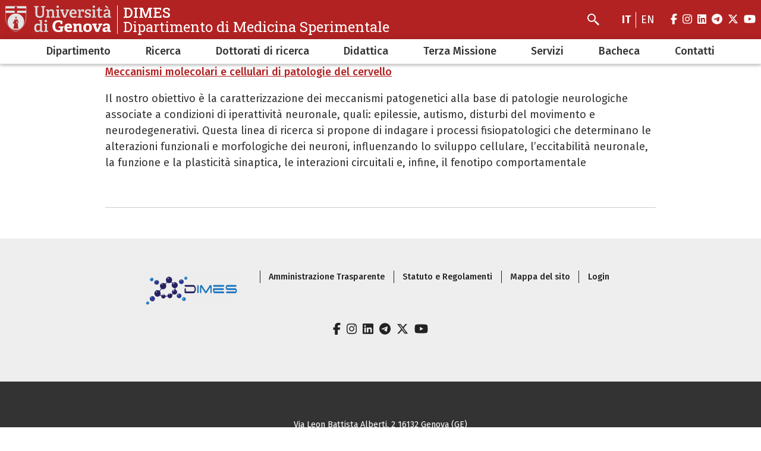

--- FILE ---
content_type: text/html; charset=UTF-8
request_url: https://dimes.unige.it/taxonomy/term/731
body_size: 6036
content:
<!DOCTYPE html>
<html lang="it" dir="ltr">
  <head>
    <meta charset="utf-8" />
<meta name="Generator" content="Drupal 10 (https://www.drupal.org)" />
<meta name="MobileOptimized" content="width" />
<meta name="HandheldFriendly" content="true" />
<meta name="viewport" content="width=device-width, initial-scale=1, minimum-scale=1" />
<meta name="theme-color" content="#000000" />
<link rel="icon" href="/themes/custom/cama/favicon.ico" type="image/vnd.microsoft.icon" />
<link rel="alternate" hreflang="en" href="https://dimes.unige.it/en/taxonomy/term/731" />
<link rel="alternate" hreflang="it" href="https://dimes.unige.it/taxonomy/term/731" />

    <title>autismo | DIMES</title>
    <link rel="stylesheet" media="all" href="/sites/dimes.unige.it/files/css/css_9KYv_qs6vc_cIGrPPYpvttjNuprPayEpJNVkZ0WBt5s.css?delta=0&amp;language=it&amp;theme=cama&amp;include=eJwliFEOgCAMxS6E7kxjLoRk-AibGm5vlJ-mrXBjykB4DO5JvhQYxtJiyGybx7R6lvUCknx6aKPMrumu-jj93BuOy_QFbHggeg" />
<link rel="stylesheet" media="all" href="/sites/dimes.unige.it/files/css/css_xVWHjnEV7MjEtTDBC5pidQQwvUu3uFpze8tM2LFNEOU.css?delta=1&amp;language=it&amp;theme=cama&amp;include=eJwliFEOgCAMxS6E7kxjLoRk-AibGm5vlJ-mrXBjykB4DO5JvhQYxtJiyGybx7R6lvUCknx6aKPMrumu-jj93BuOy_QFbHggeg" />
<link rel="stylesheet" media="all" href="//cdnjs.cloudflare.com/ajax/libs/normalize/8.0.1/normalize.min.css" />
<link rel="stylesheet" media="all" href="//fonts.googleapis.com/css2?family=Fira+Sans:ital,wght@0,400;0,500;0,600;0,700;0,800;0,900;1,400;1,500;1,600;1,700&amp;family=Roboto+Slab:wght@400;500;700;800;900&amp;display=swap" />
<link rel="stylesheet" media="all" href="/sites/dimes.unige.it/files/css/css_riBbiQgZAnH53EzWUhONOAOaHpTHZjkRH-NDl8P8gkE.css?delta=4&amp;language=it&amp;theme=cama&amp;include=eJwliFEOgCAMxS6E7kxjLoRk-AibGm5vlJ-mrXBjykB4DO5JvhQYxtJiyGybx7R6lvUCknx6aKPMrumu-jj93BuOy_QFbHggeg" />

    
  </head>
  <body class="dark">
        <div role="navigation" aria-labelledby="teleporter">
      <a id="teleporter" href="#main-content" class="visually-hidden focusable">
        Salta al contenuto principale
      </a>
    </div>
    
      <div class="dialog-off-canvas-main-canvas" data-off-canvas-main-canvas>
    <div class="layout-container dark">

  
  <header role="banner" id="header-hat" class="">
        <div class="header-branding">
    <div id="block-cama-branding">
  
    
      <h1>
   
      <div id="branding-logo-container" class="dark">
                  <a href="https://unige.it" rel="home">
                  
            <img class="logo-large" src="https://unige.it/frontend/logo/24.svg" alt="DIMES" aria-hidden="true">
                            
            <img class="logo-small" src="https://unige.it/frontend/logo/26.svg" alt="DIMES" aria-hidden="true">
                    </a>
                <div class="site-name-slogan">
          <a href="/" rel="home">
            <div class="site-name">DIMES</div>
                      <div class="site-slogan">Dipartimento di Medicina Sperimentale</div>
                    </a>
        </div>
      </div>     </a>  
  </h1>
  </div>
<div class="search-block-form" data-drupal-selector="search-block-form" id="block-cama-search" role="search">
  
      <h2>Cerca</h2>
    
      <form block="block-cama-search" action="/search/node" method="get" id="search-block-form" accept-charset="UTF-8">
  <div class="js-form-item form-item js-form-type-search form-item-keys js-form-item-keys form-no-label">
      <label for="edit-keys" class="visually-hidden">Search</label>
        <input title="Search" placeholder="Cerca" id="cama-search-block-search" data-drupal-selector="edit-keys" type="search" name="keys" value="" size="15" maxlength="128" class="form-search" />

        </div>
<div data-drupal-selector="edit-actions" class="form-actions js-form-wrapper form-wrapper" id="edit-actions"><input id="cama-search-block-image-button" data-drupal-selector="edit-submit" type="image" name="op" src="/themes/custom/cama/icons/search.svg" class="image-button js-form-submit form-submit" />
</div>

</form>

  </div>
<div class="language-switcher-language-url" id="block-languageswitcher" role="navigation">
  
    
      <ul block="block-languageswitcher" class="language-switcher"><li hreflang="it" data-drupal-link-system-path="taxonomy/term/731" class="is-active" aria-current="page"><a href="/taxonomy/term/731" class="language-link is-active" hreflang="it" data-drupal-link-system-path="taxonomy/term/731" aria-current="page">it</a></li><li hreflang="en" data-drupal-link-system-path="taxonomy/term/731"><a href="/en/taxonomy/term/731" class="language-link" hreflang="en" data-drupal-link-system-path="taxonomy/term/731">en</a></li></ul>
  </div>

    
    

  
  <ul class="social">
          <li>
        <a href="https://www.facebook.com/Unigenova/">
          <i class="fab fa-facebook-f"></i>
          <span class="visually-hidden" aria-hidden="true">facebook</span>
        </a>
      </li>
        
          <li>  
        <a href="https://www.instagram.com/unigenova/">
          <i class="fab fa-instagram"></i>
          <span class="visually-hidden" aria-hidden="true">instagram</span>
        </a>
      </li>
    
          <li>
        <a href="https://www.linkedin.com/school/universit-degli-studi-di-genova/">
          <i class="fab fa-linkedin"></i>
          <span class="visually-hidden" aria-hidden="true">linkedin</span>
        </a>
      </li>
    
          <li>
        <a href="https://t.me/UniGenova_official">
          <i class="fab fa-telegram-plane"></i>
          <span class="visually-hidden" aria-hidden="true">telegram</span>
        </a>
      </li>
    
          <li>
        <a href="https://twitter.com/UniGenova">
          <i class="fab fa-x-twitter"></i>
          <span class="visually-hidden" aria-hidden="true">twitter</span>
        </a>
      </li>
        
          <li>
        <a href="https://www.youtube.com/channel/UCUzI7864bUoJgke195EznOg">
          <i class="fab fa-youtube"></i>
          <span class="visually-hidden" aria-hidden="true">youtube</span>
        </a>
      </li>
    
      </ul>

  

    <div id="header-button-menu">
      <div class="hamburger hamburger--close" aria-hidden="true">
        <div class="hamburger-box">
          <div class="hamburger-inner"></div>
        </div>
      </div>
          </div>
    
  </div>

      <div>
    <nav role="navigation" aria-labelledby="block-cama-main-menu-menu" id="block-cama-main-menu">
            
  <h2 class="visually-hidden" id="block-cama-main-menu-menu">Navigazione principale</h2>
  

                
                                                <ul block="block-cama-main-menu" class="dark ss_mega_menu main-menu">
        
        
                                                                      

          <li class="level-0 menu-item menu-item--expanded has-children">
            
            <a href="/dipartimento" data-drupal-link-system-path="node/3">Dipartimento</a>
            
                                                                    <div class="sub-menu sub-menu-0 mega-menu">
                
               
                <div class="mega-menu-col mega-menu-col-1">
                                                <ul>
        
                  <li class="sub-menu-back" aria-hidden="true"><a href="#">Indietro</a></li>

                            
                                                

          <li class="level-1 menu-item">
            
            <a href="/node/263" data-drupal-link-system-path="node/263">Chi siamo</a>
            
            
          </li>
                                                

          <li class="level-1 menu-item">
            
            <a href="/node/1230" data-drupal-link-system-path="node/1230">Storia</a>
            
            
          </li>
                                                

          <li class="level-1 menu-item">
            
            <a href="/node/2647" data-drupal-link-system-path="node/2647">Programmazione strategica</a>
            
            
          </li>
                                                

          <li class="level-1 menu-item">
            
            <a href="/organizzazione" data-drupal-link-system-path="node/4">Organizzazione</a>
            
            
          </li>
                                                

          <li class="level-1 menu-item">
            
            <a href="/rubrica" data-drupal-link-system-path="rubrica">Personale</a>
            
            
          </li>
                                                                      

          <li class="level-1 menu-item menu-item--expanded has-children">
            
            <a href="/node/25" data-drupal-link-system-path="node/25">Sezioni</a>
            
                                        <div class="sub-menu sub-menu-1 ">
                
               
                <div class="mega-menu-col mega-menu-col-1">
                                                <ul>
        
                  <li class="sub-menu-back" aria-hidden="true"><a href="#">Indietro</a></li>

                            
                                                

          <li class="level-2 menu-item">
            
            <a href="/sezione-anatomia" data-drupal-link-system-path="node/214">Anatomia</a>
            
            
          </li>
                                                

          <li class="level-2 menu-item">
            
            <a href="/sezione-biochimica" data-drupal-link-system-path="node/172">Biochimica</a>
            
            
          </li>
                                                

          <li class="level-2 menu-item">
            
            <a href="/sezione-biologia" data-drupal-link-system-path="node/173">Biologia</a>
            
            
          </li>
                                                

          <li class="level-2 menu-item">
            
            <a href="/sezione-fisiologia" data-drupal-link-system-path="node/174">Fisiologia</a>
            
            
          </li>
                                                

          <li class="level-2 menu-item">
            
            <a href="/sezione-istologia" data-drupal-link-system-path="node/175">Istologia</a>
            
            
          </li>
                                                

          <li class="level-2 menu-item">
            
            <a href="/sezione-patologia-generale" data-drupal-link-system-path="node/176">Patologia generale</a>
            
            
          </li>
                </ul>
          
                </div>

                              </div>
            
          </li>
                                                

          <li class="level-1 menu-item">
            
            <a href="/node/26" data-drupal-link-system-path="node/26">Sicurezza</a>
            
            
          </li>
                                                

          <li class="level-1 menu-item">
            
            <a href="/node/1343" data-drupal-link-system-path="node/1343">Per il personale</a>
            
            
          </li>
                </ul>
          
                </div>

                                  <div class="close-mega-menu">
                    <svg xmlns="http://www.w3.org/2000/svg" width="16" height="16" fill="currentColor" class="bi bi-x" viewBox="0 0 16 16">
                      <path d="M4.646 4.646a.5.5 0 0 1 .708 0L8 7.293l2.646-2.647a.5.5 0 0 1 .708.708L8.707 8l2.647 2.646a.5.5 0 0 1-.708.708L8 8.707l-2.646 2.647a.5.5 0 0 1-.708-.708L7.293 8 4.646 5.354a.5.5 0 0 1 0-.708z"/>
                    </svg>
                  </div>

                  
                  
                                                                                                              <div class="mega-menu-col mega-menu-col-2">
                          
                        </div>
                                              
                    
                  
                                                                                                              <div class="mega-menu-col mega-menu-col-3">
                          <div class="views-element-container">
  
      <h2>News</h2>
    
      <div block="block-mega-menu-block-default-3"><div class="js-view-dom-id-52adb152f372ceb46e8e68c19ae101cc47272263766576573b99caa0a8ac8944">
  
  
  

  
  
  

  <div class="eventi">
    <div class="views-row evento"><a href="/node/582">
  <div class="evento-img">
    
  </div>
  <div class="caption">
    <h3>Indizione Elezione della Giunta di Dipartimento</h3>
    <div class="dtstart"></div>
  </div>
</a></div>
</div>

    

  
  

      <footer>
      <div class="text-center"><a class="button w-100 fs-5" href="/news">Tutte le news</a></div>
    </footer>
  
  
</div>
</div>

  </div>

                        </div>
                                              
                    
                  
                                                                                                            
                    
                                                </div>
            
          </li>
                                                                      

          <li class="level-0 menu-item menu-item--expanded has-children">
            
            <a href="/node/1347" data-drupal-link-system-path="node/1347">Ricerca</a>
            
                                                                    <div class="sub-menu sub-menu-0 mega-menu">
                
               
                <div class="mega-menu-col mega-menu-col-1">
                                                <ul>
        
                  <li class="sub-menu-back" aria-hidden="true"><a href="#">Indietro</a></li>

                            
                                                                      

          <li class="level-1 menu-item menu-item--expanded has-children">
            
            <a href="/aree_ricerca" data-drupal-link-system-path="node/1225">Aree di ricerca</a>
            
                                        <div class="sub-menu sub-menu-1 ">
                
               
                <div class="mega-menu-col mega-menu-col-1">
                                                <ul>
        
                  <li class="sub-menu-back" aria-hidden="true"><a href="#">Indietro</a></li>

                            
                                                

          <li class="level-2 menu-item">
            
            <a href="/node/1224" data-drupal-link-system-path="node/1224">Biochimica applicata</a>
            
            
          </li>
                                                

          <li class="level-2 menu-item">
            
            <a href="/node/1219" data-drupal-link-system-path="node/1219">Biologia cellulare</a>
            
            
          </li>
                                                

          <li class="level-2 menu-item">
            
            <a href="/node/1223" data-drupal-link-system-path="node/1223">Immunologia</a>
            
            
          </li>
                                                

          <li class="level-2 menu-item">
            
            <a href="/node/1220" data-drupal-link-system-path="node/1220">Medicina di laboratorio</a>
            
            
          </li>
                                                

          <li class="level-2 menu-item">
            
            <a href="/node/1221" data-drupal-link-system-path="node/1221">Movimento, esercizio fisico e sport</a>
            
            
          </li>
                                                

          <li class="level-2 menu-item">
            
            <a href="/node/1222" data-drupal-link-system-path="node/1222">Neuroscienze</a>
            
            
          </li>
                                                

          <li class="level-2 menu-item">
            
            <a href="/node/1214" data-drupal-link-system-path="node/1214">Ricerca sul cancro</a>
            
            
          </li>
                </ul>
          
                </div>

                              </div>
            
          </li>
                                                

          <li class="level-1 menu-item">
            
            <a href="/strumentazione" data-drupal-link-system-path="node/1341">Strumentazione</a>
            
            
          </li>
                                                

          <li class="level-1 menu-item">
            
            <a href="https://iris.unige.it/simple-search?query=dimes&amp;location=11567/809094&amp;filter_field=typeFull&amp;filter_type=equals&amp;filter_value=05-%20Brevetto&amp;filter_value_display=05-%20Brevetto&amp;rpp=10&amp;sort_by=dc.title_sort&amp;order=asc">Patents</a>
            
            
          </li>
                </ul>
          
                </div>

                                  <div class="close-mega-menu">
                    <svg xmlns="http://www.w3.org/2000/svg" width="16" height="16" fill="currentColor" class="bi bi-x" viewBox="0 0 16 16">
                      <path d="M4.646 4.646a.5.5 0 0 1 .708 0L8 7.293l2.646-2.647a.5.5 0 0 1 .708.708L8.707 8l2.647 2.646a.5.5 0 0 1-.708.708L8 8.707l-2.646 2.647a.5.5 0 0 1-.708-.708L7.293 8 4.646 5.354a.5.5 0 0 1 0-.708z"/>
                    </svg>
                  </div>

                  
                  
                                                                                                              <div class="mega-menu-col mega-menu-col-2">
                          
                        </div>
                                              
                    
                  
                                                                                                              <div class="mega-menu-col mega-menu-col-3">
                          <div class="views-element-container">
  
      <h2>News</h2>
    
      <div block="block-mega-menu-block-default-3"><div class="js-view-dom-id-52adb152f372ceb46e8e68c19ae101cc47272263766576573b99caa0a8ac8944">
  
  
  

  
  
  

  <div class="eventi">
    <div class="views-row evento"><a href="/node/582">
  <div class="evento-img">
    
  </div>
  <div class="caption">
    <h3>Indizione Elezione della Giunta di Dipartimento</h3>
    <div class="dtstart"></div>
  </div>
</a></div>
</div>

    

  
  

      <footer>
      <div class="text-center"><a class="button w-100 fs-5" href="/news">Tutte le news</a></div>
    </footer>
  
  
</div>
</div>

  </div>

                        </div>
                                              
                    
                  
                                                                                                            
                    
                                                </div>
            
          </li>
                                                                      

          <li class="level-0 menu-item menu-item--expanded has-children">
            
            <a href="/didattica/dottorato" data-drupal-link-system-path="node/10">Dottorati di ricerca</a>
            
                                                                    <div class="sub-menu sub-menu-0 mega-menu">
                
               
                <div class="mega-menu-col mega-menu-col-1">
                                                <ul>
        
                  <li class="sub-menu-back" aria-hidden="true"><a href="#">Indietro</a></li>

                            
                                                

          <li class="level-1 menu-item">
            
            <a href="https://corsi.unige.it/en/corsi/11522">Biotecnologie in medicina traslazionale</a>
            
            
          </li>
                                                

          <li class="level-1 menu-item">
            
            <a href="https://corsi.unige.it/en/corsi/11529">Immunologia clinica e sperimentale</a>
            
            
          </li>
                                                

          <li class="level-1 menu-item">
            
            <a href="https://corsi.unige.it/en/corsi/11536">Medicina sperimentale</a>
            
            
          </li>
                </ul>
          
                </div>

                                  <div class="close-mega-menu">
                    <svg xmlns="http://www.w3.org/2000/svg" width="16" height="16" fill="currentColor" class="bi bi-x" viewBox="0 0 16 16">
                      <path d="M4.646 4.646a.5.5 0 0 1 .708 0L8 7.293l2.646-2.647a.5.5 0 0 1 .708.708L8.707 8l2.647 2.646a.5.5 0 0 1-.708.708L8 8.707l-2.646 2.647a.5.5 0 0 1-.708-.708L7.293 8 4.646 5.354a.5.5 0 0 1 0-.708z"/>
                    </svg>
                  </div>

                  
                  
                                                                                                              <div class="mega-menu-col mega-menu-col-2">
                          
                        </div>
                                              
                    
                  
                                                                                                              <div class="mega-menu-col mega-menu-col-3">
                          <div class="views-element-container">
  
      <h2>News</h2>
    
      <div block="block-mega-menu-block-default-3"><div class="js-view-dom-id-52adb152f372ceb46e8e68c19ae101cc47272263766576573b99caa0a8ac8944">
  
  
  

  
  
  

  <div class="eventi">
    <div class="views-row evento"><a href="/node/582">
  <div class="evento-img">
    
  </div>
  <div class="caption">
    <h3>Indizione Elezione della Giunta di Dipartimento</h3>
    <div class="dtstart"></div>
  </div>
</a></div>
</div>

    

  
  

      <footer>
      <div class="text-center"><a class="button w-100 fs-5" href="/news">Tutte le news</a></div>
    </footer>
  
  
</div>
</div>

  </div>

                        </div>
                                              
                    
                  
                                                                                                            
                    
                                                </div>
            
          </li>
                                                                      

          <li class="level-0 menu-item menu-item--expanded has-children">
            
            <a href="/didattica" data-drupal-link-system-path="node/5">Didattica</a>
            
                                                                    <div class="sub-menu sub-menu-0 mega-menu">
                
               
                <div class="mega-menu-col mega-menu-col-1">
                                                <ul>
        
                  <li class="sub-menu-back" aria-hidden="true"><a href="#">Indietro</a></li>

                            
                                                

          <li class="level-1 menu-item">
            
            <a href="/didattica/lauree" data-drupal-link-system-path="node/7">Lauree </a>
            
            
          </li>
                                                

          <li class="level-1 menu-item">
            
            <a href="/didattica/magistrale" data-drupal-link-system-path="node/8">Lauree magistrali</a>
            
            
          </li>
                                                

          <li class="level-1 menu-item">
            
            <a href="/node/27" data-drupal-link-system-path="node/27">Internazionalizzazione</a>
            
            
          </li>
                </ul>
          
                </div>

                                  <div class="close-mega-menu">
                    <svg xmlns="http://www.w3.org/2000/svg" width="16" height="16" fill="currentColor" class="bi bi-x" viewBox="0 0 16 16">
                      <path d="M4.646 4.646a.5.5 0 0 1 .708 0L8 7.293l2.646-2.647a.5.5 0 0 1 .708.708L8.707 8l2.647 2.646a.5.5 0 0 1-.708.708L8 8.707l-2.646 2.647a.5.5 0 0 1-.708-.708L7.293 8 4.646 5.354a.5.5 0 0 1 0-.708z"/>
                    </svg>
                  </div>

                  
                  
                                                                                                              <div class="mega-menu-col mega-menu-col-2">
                          
                        </div>
                                              
                    
                  
                                                                                                              <div class="mega-menu-col mega-menu-col-3">
                          <div class="views-element-container">
  
      <h2>News</h2>
    
      <div block="block-mega-menu-block-default-3"><div class="js-view-dom-id-52adb152f372ceb46e8e68c19ae101cc47272263766576573b99caa0a8ac8944">
  
  
  

  
  
  

  <div class="eventi">
    <div class="views-row evento"><a href="/node/582">
  <div class="evento-img">
    
  </div>
  <div class="caption">
    <h3>Indizione Elezione della Giunta di Dipartimento</h3>
    <div class="dtstart"></div>
  </div>
</a></div>
</div>

    

  
  

      <footer>
      <div class="text-center"><a class="button w-100 fs-5" href="/news">Tutte le news</a></div>
    </footer>
  
  
</div>
</div>

  </div>

                        </div>
                                              
                    
                  
                                                                                                            
                    
                                                </div>
            
          </li>
                                                                      

          <li class="level-0 menu-item menu-item--expanded has-children">
            
            <a href="/node/232" data-drupal-link-system-path="node/232">Terza Missione</a>
            
                                                                    <div class="sub-menu sub-menu-0 mega-menu">
                
               
                <div class="mega-menu-col mega-menu-col-1">
                                                <ul>
        
                  <li class="sub-menu-back" aria-hidden="true"><a href="#">Indietro</a></li>

                            
                                                                      

          <li class="level-1 menu-item menu-item--expanded has-children">
            
            <a href="/node/31" data-drupal-link-system-path="node/31">Per la scuola</a>
            
                                        <div class="sub-menu sub-menu-1 ">
                
               
                <div class="mega-menu-col mega-menu-col-1">
                                                <ul>
        
                  <li class="sub-menu-back" aria-hidden="true"><a href="#">Indietro</a></li>

                            
                                                

          <li class="level-2 menu-item">
            
            <a href="/node/2997" data-drupal-link-system-path="node/2997">Eventi per la scuola</a>
            
            
          </li>
                                                

          <li class="level-2 menu-item">
            
            <a href="/node/2996" data-drupal-link-system-path="node/2996">Formazione Scuola Lavoro (FSL)</a>
            
            
          </li>
                </ul>
          
                </div>

                              </div>
            
          </li>
                                                

          <li class="level-1 menu-item">
            
            <a href="/node/2998" data-drupal-link-system-path="node/2998">Per la cittadinanza</a>
            
            
          </li>
                                                

          <li class="level-1 menu-item">
            
            <a href="/node/262" data-drupal-link-system-path="node/262">Formazione professionale</a>
            
            
          </li>
                </ul>
          
                </div>

                                  <div class="close-mega-menu">
                    <svg xmlns="http://www.w3.org/2000/svg" width="16" height="16" fill="currentColor" class="bi bi-x" viewBox="0 0 16 16">
                      <path d="M4.646 4.646a.5.5 0 0 1 .708 0L8 7.293l2.646-2.647a.5.5 0 0 1 .708.708L8.707 8l2.647 2.646a.5.5 0 0 1-.708.708L8 8.707l-2.646 2.647a.5.5 0 0 1-.708-.708L7.293 8 4.646 5.354a.5.5 0 0 1 0-.708z"/>
                    </svg>
                  </div>

                  
                  
                                                                                                              <div class="mega-menu-col mega-menu-col-2">
                          
                        </div>
                                              
                    
                  
                                                                                                              <div class="mega-menu-col mega-menu-col-3">
                          <div class="views-element-container">
  
      <h2>News</h2>
    
      <div block="block-mega-menu-block-default-3"><div class="js-view-dom-id-52adb152f372ceb46e8e68c19ae101cc47272263766576573b99caa0a8ac8944">
  
  
  

  
  
  

  <div class="eventi">
    <div class="views-row evento"><a href="/node/582">
  <div class="evento-img">
    
  </div>
  <div class="caption">
    <h3>Indizione Elezione della Giunta di Dipartimento</h3>
    <div class="dtstart"></div>
  </div>
</a></div>
</div>

    

  
  

      <footer>
      <div class="text-center"><a class="button w-100 fs-5" href="/news">Tutte le news</a></div>
    </footer>
  
  
</div>
</div>

  </div>

                        </div>
                                              
                    
                  
                                                                                                            
                    
                                                </div>
            
          </li>
                                                                      

          <li class="level-0 menu-item menu-item--expanded has-children">
            
            <a href="/node/233" data-drupal-link-system-path="node/233">Servizi</a>
            
                                                                    <div class="sub-menu sub-menu-0 mega-menu">
                
               
                <div class="mega-menu-col mega-menu-col-1">
                                                <ul>
        
                  <li class="sub-menu-back" aria-hidden="true"><a href="#">Indietro</a></li>

                            
                                                

          <li class="level-1 menu-item">
            
            <a href="/node/257" data-drupal-link-system-path="node/257">Microscopia elettronica</a>
            
            
          </li>
                                                

          <li class="level-1 menu-item">
            
            <a href="/node/2574" data-drupal-link-system-path="node/2574">NEW LABMED</a>
            
            
          </li>
                                                

          <li class="level-1 menu-item">
            
            <a href="/node/181" data-drupal-link-system-path="node/181">Spettrometria di massa</a>
            
            
          </li>
                </ul>
          
                </div>

                                  <div class="close-mega-menu">
                    <svg xmlns="http://www.w3.org/2000/svg" width="16" height="16" fill="currentColor" class="bi bi-x" viewBox="0 0 16 16">
                      <path d="M4.646 4.646a.5.5 0 0 1 .708 0L8 7.293l2.646-2.647a.5.5 0 0 1 .708.708L8.707 8l2.647 2.646a.5.5 0 0 1-.708.708L8 8.707l-2.646 2.647a.5.5 0 0 1-.708-.708L7.293 8 4.646 5.354a.5.5 0 0 1 0-.708z"/>
                    </svg>
                  </div>

                  
                  
                                                                                                              <div class="mega-menu-col mega-menu-col-2">
                          
                        </div>
                                              
                    
                  
                                                                                                              <div class="mega-menu-col mega-menu-col-3">
                          <div class="views-element-container">
  
      <h2>News</h2>
    
      <div block="block-mega-menu-block-default-3"><div class="js-view-dom-id-52adb152f372ceb46e8e68c19ae101cc47272263766576573b99caa0a8ac8944">
  
  
  

  
  
  

  <div class="eventi">
    <div class="views-row evento"><a href="/node/582">
  <div class="evento-img">
    
  </div>
  <div class="caption">
    <h3>Indizione Elezione della Giunta di Dipartimento</h3>
    <div class="dtstart"></div>
  </div>
</a></div>
</div>

    

  
  

      <footer>
      <div class="text-center"><a class="button w-100 fs-5" href="/news">Tutte le news</a></div>
    </footer>
  
  
</div>
</div>

  </div>

                        </div>
                                              
                    
                  
                                                                                                            
                    
                                                </div>
            
          </li>
                                                                      

          <li class="level-0 menu-item menu-item--expanded has-children">
            
            <a href="/node/28" data-drupal-link-system-path="node/28">Bacheca</a>
            
                                                                    <div class="sub-menu sub-menu-0 mega-menu">
                
               
                <div class="mega-menu-col mega-menu-col-1">
                                                <ul>
        
                  <li class="sub-menu-back" aria-hidden="true"><a href="#">Indietro</a></li>

                            
                                                

          <li class="level-1 menu-item">
            
            <a href="/node/1231" data-drupal-link-system-path="node/1231">Bandi</a>
            
            
          </li>
                                                

          <li class="level-1 menu-item">
            
            <a href="/eventi" data-drupal-link-system-path="taxonomy/term/828">Eventi</a>
            
            
          </li>
                                                

          <li class="level-1 menu-item">
            
            <a href="/news" data-drupal-link-system-path="taxonomy/term/829">News</a>
            
            
          </li>
                                                                      

          <li class="level-1 menu-item menu-item--expanded has-children">
            
            <a href="/taxonomy/term/834" data-drupal-link-system-path="taxonomy/term/834">Albo web</a>
            
                                        <div class="sub-menu sub-menu-1 ">
                
               
                <div class="mega-menu-col mega-menu-col-1">
                                                <ul>
        
                  <li class="sub-menu-back" aria-hidden="true"><a href="#">Indietro</a></li>

                            
                                                

          <li class="level-2 menu-item">
            
            <a href="/taxonomy/term/832" data-drupal-link-system-path="taxonomy/term/832">Procedure</a>
            
            
          </li>
                                                

          <li class="level-2 menu-item">
            
            <a href="/taxonomy/term/835" data-drupal-link-system-path="taxonomy/term/835">Elezioni</a>
            
            
          </li>
                </ul>
          
                </div>

                              </div>
            
          </li>
                </ul>
          
                </div>

                                  <div class="close-mega-menu">
                    <svg xmlns="http://www.w3.org/2000/svg" width="16" height="16" fill="currentColor" class="bi bi-x" viewBox="0 0 16 16">
                      <path d="M4.646 4.646a.5.5 0 0 1 .708 0L8 7.293l2.646-2.647a.5.5 0 0 1 .708.708L8.707 8l2.647 2.646a.5.5 0 0 1-.708.708L8 8.707l-2.646 2.647a.5.5 0 0 1-.708-.708L7.293 8 4.646 5.354a.5.5 0 0 1 0-.708z"/>
                    </svg>
                  </div>

                  
                  
                                                                                                              <div class="mega-menu-col mega-menu-col-2">
                          
                        </div>
                                              
                    
                  
                                                                                                              <div class="mega-menu-col mega-menu-col-3">
                          <div class="views-element-container">
  
      <h2>News</h2>
    
      <div block="block-mega-menu-block-default-3"><div class="js-view-dom-id-52adb152f372ceb46e8e68c19ae101cc47272263766576573b99caa0a8ac8944">
  
  
  

  
  
  

  <div class="eventi">
    <div class="views-row evento"><a href="/node/582">
  <div class="evento-img">
    
  </div>
  <div class="caption">
    <h3>Indizione Elezione della Giunta di Dipartimento</h3>
    <div class="dtstart"></div>
  </div>
</a></div>
</div>

    

  
  

      <footer>
      <div class="text-center"><a class="button w-100 fs-5" href="/news">Tutte le news</a></div>
    </footer>
  
  
</div>
</div>

  </div>

                        </div>
                                              
                    
                  
                                                                                                            
                    
                                                </div>
            
          </li>
                                                

          <li class="level-0 menu-item">
            
            <a href="/node/260" data-drupal-link-system-path="node/260">Contatti</a>
            
            
          </li>
                </ul>
          

    
  </nav>

  </div>

  </header> 

  

  

    <div>
    <div data-drupal-messages-fallback class="hidden"></div>

  </div>


  

  <main role="main">
    <a id="main-content" tabindex="-1"></a>
      

        
                  
                        
            <div class="container">  
        <div class="row">
          
          <div class="col-md-10 offset-md-1">
              <div>
    <div id="block-cama-content">
  
    
      <div class="views-element-container"><div class="js-view-dom-id-d301f16c3fb7c273d510d7a59a3e8fdd4eecb72534b2575b3c4fde4954ee4969">
  
  
  

      <header>
      <div>
  
    
  
</div>

    </header>
  
  
  

      <div class="views-row"><span class="views-field views-field-unige-dtstart"><span class="field-content"></span></span><span class="views-field views-field-unige-dtend"><span class="field-content"></span></span><div class="views-field views-field-title"><span class="field-content"><a href="/node/1164" hreflang="it">Meccanismi molecolari e cellulari di patologie del cervello</a></span></div><div class="views-field views-field-body"><div class="field-content"><p><span style="font-kerning:none;">Il nostro obiettivo è la caratterizzazione dei meccanismi patogenetici alla base di patologie neurologiche associate a condizioni di iperattività neuronale, quali: epilessie, autismo, disturbi del movimento e neurodegenerativi. Questa linea di ricerca si propone di indagare i processi fisiopatologici che determinano le alterazioni funzionali e morfologiche dei neuroni, influenzando lo sviluppo cellulare, l’eccitabilità neuronale, la funzione e la plasticità sinaptica, le interazioni circuitali e, infine, il fenotipo comportamentale</span></p><p>&nbsp;</p></div></div><div class="views-field views-field-nothing"><span class="field-content"><hr></span></div></div>

    

  
  

  
  
</div>
</div>

  </div>

  </div>

          </div>

                  </div>
      </div>

        
  </main>

  

  <footer role="contentinfo">
    
            <div class="footer">
        <div class="container">
          <div class="footer-content-flex footer-content-flex-center">
                        <div class="footer-logo">
                                                                              <img src="/sites/dimes.unige.it/files/styles/logo_footer/public/informazioni_sito/DIMES_logo2019.png?itok=eRaMukSK" alt="">
                               
            </div>
                        <div>
                            <div class="footer-content">
                  <div>
    <nav role="navigation" aria-labelledby="block-piedipagina-menu" id="block-piedipagina">
            
  <h2 class="visually-hidden" id="block-piedipagina-menu">Piè di pagina</h2>
  

        
              <ul block="block-piedipagina" class="dark ss_mega_menu">
              <li>
        <a href="https://unige.it/amministrazione_trasparente/">Amministrazione Trasparente</a>
              </li>
          <li>
        <a href="https://unige.it/regolamenti/">Statuto e Regolamenti</a>
              </li>
          <li>
        <a href="/sitemap" data-drupal-link-system-path="sitemap">Mappa del sito</a>
              </li>
          <li>
        <a href="https://dimes.unige.it/user">Login</a>
              </li>
        </ul>
  


  </nav>

  </div>

              </div>
                          </div>
          </div>
          <div class="footer-content-flex">
          

  
  <ul class="social">
          <li>
        <a href="https://www.facebook.com/Unigenova/">
          <i class="fab fa-facebook-f"></i>
          <span class="visually-hidden" aria-hidden="true">facebook</span>
        </a>
      </li>
        
          <li>  
        <a href="https://www.instagram.com/unigenova/">
          <i class="fab fa-instagram"></i>
          <span class="visually-hidden" aria-hidden="true">instagram</span>
        </a>
      </li>
    
          <li>
        <a href="https://www.linkedin.com/school/universit-degli-studi-di-genova/">
          <i class="fab fa-linkedin"></i>
          <span class="visually-hidden" aria-hidden="true">linkedin</span>
        </a>
      </li>
    
          <li>
        <a href="https://t.me/UniGenova_official">
          <i class="fab fa-telegram-plane"></i>
          <span class="visually-hidden" aria-hidden="true">telegram</span>
        </a>
      </li>
    
          <li>
        <a href="https://twitter.com/UniGenova">
          <i class="fab fa-x-twitter"></i>
          <span class="visually-hidden" aria-hidden="true">twitter</span>
        </a>
      </li>
        
          <li>
        <a href="https://www.youtube.com/channel/UCUzI7864bUoJgke195EznOg">
          <i class="fab fa-youtube"></i>
          <span class="visually-hidden" aria-hidden="true">youtube</span>
        </a>
      </li>
    
      </ul>

  
          </div>
        </div><!-- container -->
      </div>
      
      <div class="footer-info">
        <div class="layout-content-grid layout-content-grid-col-1 ">
          <div class="layout-content">
            <div class="footer-info-grid">
                            <div>
                                Via Leon Battista Alberti, 2
16132 Genova (GE)
              </div>
              
              
              
                          </div>
          </div>
        </div>
      </div>
    
    <div class="footer-second footer-content-flex">
      <div class="footer-second-content container">
        <ul>
          <li>
            <a href="https://unige.it/privacy/cookie" title="cookie policy">cookie policy</a>
          </li>
          <li>
            <a href="https://unige.it/privacy" title="privacy">privacy</a>
          </li>
          <li>
            <a href="/sites/dimes.unige.it/files/dichiarazione-accessibilita.pdf" title="dichiarazione di accessibilità">dichiarazione di accessibilità</a>
          </li>
        </ul>
      </div>
    </div>

  </footer>

</div>
  </div>

    
    <script type="application/json" data-drupal-selector="drupal-settings-json">{"path":{"baseUrl":"\/","pathPrefix":"","currentPath":"taxonomy\/term\/731","currentPathIsAdmin":false,"isFront":false,"currentLanguage":"it"},"pluralDelimiter":"\u0003","suppressDeprecationErrors":true,"ajaxTrustedUrl":{"\/search\/node":true},"user":{"uid":0,"permissionsHash":"66f070ee91498d4b491941583f8e12e0a5188c7951bd5bdefdbb67cc97679f5e"}}</script>
<script src="/sites/dimes.unige.it/files/js/js_3eLpTqI8i8OAwmZNcRY46aFu8HtDAPmNbPrx9FQykXU.js?scope=footer&amp;delta=0&amp;language=it&amp;theme=cama&amp;include=eJxLTsxN1E_Kzy8pLilKLNBJBnHTc_KTEnN0i0sqczLz0iFiJfnJAGreEGg"></script>
<script src="//cdnjs.cloudflare.com/ajax/libs/font-awesome/6.5.1/js/all.min.js" crossorigin="anonymous"></script>
<script src="/sites/dimes.unige.it/files/js/js_-DRZ4rldXxqhyYLynZ40J517LN9R4v7Lx0-UFUcHP78.js?scope=footer&amp;delta=2&amp;language=it&amp;theme=cama&amp;include=eJxLTsxN1E_Kzy8pLilKLNBJBnHTc_KTEnN0i0sqczLz0iFiJfnJAGreEGg"></script>

  </body>
</html>


--- FILE ---
content_type: text/javascript
request_url: https://dimes.unige.it/sites/dimes.unige.it/files/js/js_-DRZ4rldXxqhyYLynZ40J517LN9R4v7Lx0-UFUcHP78.js?scope=footer&delta=2&language=it&theme=cama&include=eJxLTsxN1E_Kzy8pLilKLNBJBnHTc_KTEnN0i0sqczLz0iFiJfnJAGreEGg
body_size: 481
content:
/* @license GPL-2.0-or-later https://www.drupal.org/licensing/faq */
(function($,Drupal){$(function(){var isMobile=false,isOpen=false,$menubutton=$('#header-button-menu'),$header=$('#header-hat');if(/Android|webOS|iPhone|iPad|iPod|BlackBerry|IEMobile|Opera Mini/i.test(navigator.userAgent))isMobile=true;$menubutton.on('click',function(){$header.toggleClass('js-menu-open');$('.hamburger',this).toggleClass('is-active');if(isOpen)$('.js-sub-menu-active').removeClass('js-sub-menu-active');else{$('li.menu-item--active-trail a.is-active').parents('.sub-menu').addClass('js-sub-menu-active');$('.main-menu').scrollTop(0);}isOpen=!isOpen;});$(window).resize(function(){if($(window).width()>=1024){$header.removeClass('js-menu-open');$('.hamburger').removeClass('is-active');$('.sub-menu').removeClass('js-sub-menu-active');isOpen=false;}});$('.main-menu li.has-children').on('click',function(event){if(isOpen){event.preventDefault();$('> .sub-menu',this).addClass('js-sub-menu-active');$('.main-menu').scrollTop(0);}});$(".main-menu li.has-children .mega-menu-col").click(function(event){if(isOpen)event.stopPropagation();});$(".sub-menu-back").on('click',function(event){$(this).closest('.js-sub-menu-active').removeClass('js-sub-menu-active');});$('.main-menu li.level-0.has-children > a').on('click',function(event){if(isMobile&&$(window).width()>=1024)event.preventDefault();});$(".close-mega-menu").on('click',function(event){window.location.reload();});});})(jQuery,Drupal);;
(function($,Drupal){$(function(){var searchClosed=true;$('#search-block-form #cama-search-block-image-button').on('click',function(event){if(searchClosed){event.preventDefault();$('#search-block-form #cama-search-block-search').show().focus();searchClosed=false;}});$(document).click(function(event){var $target=$(event.target);if(!searchClosed&&!$target.closest('#block-cama-search').length){searchClosed=true;$('#search-block-form #cama-search-block-search').hide();}});});})(jQuery,Drupal);;
(function($,Drupal){$(function(){$main=$('#block-mainnavigationside');$toc=$('[id^="block-toc"]');if($main.length&&$toc.length)$toc.insertAfter($main.find('.is-active'));if($main.length&&$(window).width()>=1024)$main.parent().addClass('js-mainnavigationside-sticky');if(!$main.length&&$toc.length&&$(window).width()>=1024)$toc.parent().addClass('js-mainnavigationside-sticky js-toc-alone');$(window).resize(function(){if($(window).width()>=1024){if($main.length)$main.parent().addClass('js-mainnavigationside-sticky');if(!$main.length&&$toc.length)$toc.parent().addClass('js-mainnavigationside-sticky js-toc-alone');}else{$main.parent().removeClass('js-mainnavigationside-sticky');$toc.parent().removeClass('js-mainnavigationside-sticky js-toc-alone');}});});})(jQuery,Drupal);;
